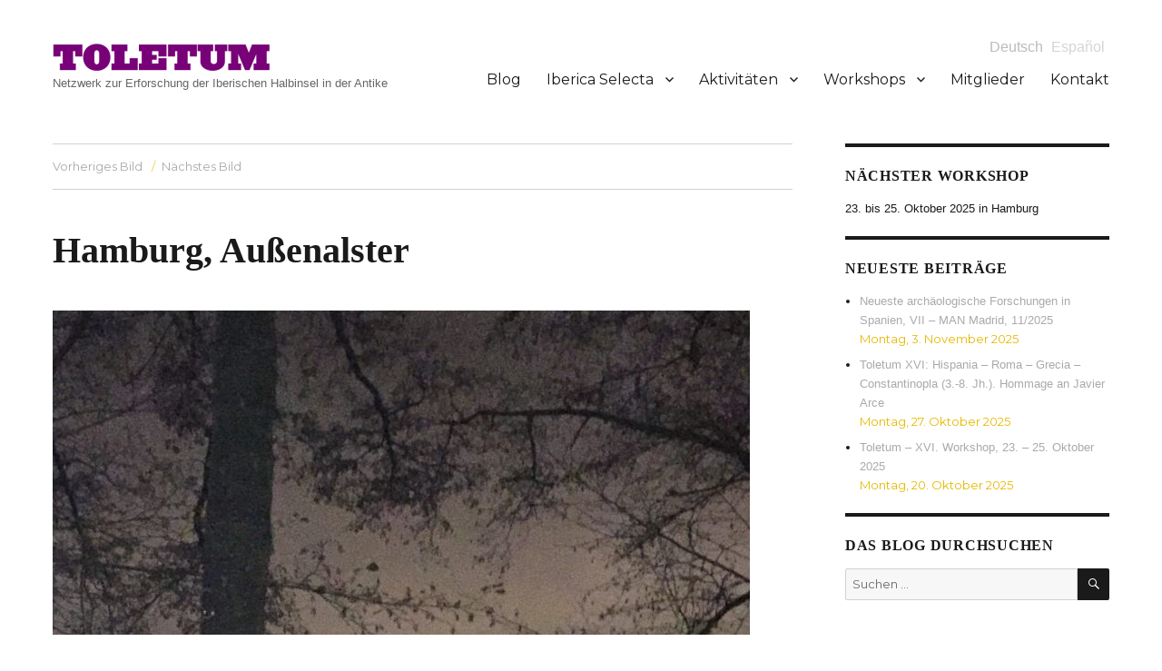

--- FILE ---
content_type: text/css
request_url: http://www.toletum-network.com/wp-content/themes/toletum-child/style.css?ver=6.8.3
body_size: 2737
content:
/*
Theme Name: Toletum Child
Theme URI: https://wordpress.org/themes/twentysixteen/
Author: the WordPress team
Author URI: https://wordpress.org/
Description: Twenty Sixteen is a modernized take on an ever-popular WordPress layout — the horizontal masthead with an optional right sidebar that works perfectly for blogs and websites. It has custom color options with beautiful default color schemes, a harmonious fluid grid using a mobile-first approach, and impeccable polish in every detail. Twenty Sixteen will make your WordPress look beautiful everywhere.
Version: 1.2
License: GNU General Public License v2 or later
License URI: http://www.gnu.org/licenses/gpl-2.0.html
Tags: black, blue, gray, red, white, yellow, dark, light, one-column, two-columns, right-sidebar, fixed-layout, responsive-layout, accessibility-ready, custom-background, custom-colors, custom-header, custom-menu, editor-style, featured-images, flexible-header, microformats, post-formats, rtl-language-support, sticky-post, threaded-comments, translation-ready
Text Domain: toletum-child
Template: toletum

This theme, like WordPress, is licensed under the GPL.
Use it to make something cool, have fun, and share what you've learned with others.
*/

body, button, input, select, textarea {
font-family: arial;
font-size: 16px;
}

.page .site-main article{
	border-bottom: none;
	padding-bottom: 0px;
	margin-bottom: 0px;
}

.site-main{
	margin-bottom: 30px;
}

.wp-custom-logo .site-title {
    display: none;
}

hr{
	background-color: black;
	border: 0px;
	height: 2px;
	margin: 0 0 1.75em;
}

.single-post h1{
	word-wrap: normal;
	-webkit-hyphens: none;
	-moz-hyphens: none;
	hyphens: none;
}

.site-content h2 {
	word-wrap: normal;
	-webkit-hyphens: none;
	-moz-hyphens: none;
	hyphens: none;
}

.widget-area .widget {
	word-wrap: normal;
	-webkit-hyphens: none;
	-moz-hyphens: none;
	hyphens: none;
}

.widget-area{
	margin-bottom: 0px;
}

.sidebar section{
	font-weight: normal !important;
}


/*HEADER*/

.site{
	margin: 0;
}

.site .site-description{
	color: #666666;
}

.site-header {
    padding-top: 0;
    padding-bottom: 50px;
}

.site-header-main{
	margin-top: 10px;
}

.site-header-main .site-branding{
	margin-bottom: 0;
}

.site-branding, .site-header-menu, .header-image {
	margin-bottom: 0;
}

a:hover {
	color: #e6b900;
} 

h1, h2, h3 {
	font-family: georgia !important;
}

h3 {
	color: #e6b900;
}

.page-id-9 .entry-content h3 {
    font-weight: normal;
}

.entry-content a{
	box-shadow: none;
}

.main-navigation .current-menu-item > a, .main-navigation .current-menu-ancestor > a {
    color: #800080;
}

.menu-item li a{
	font-weight: normal !important;
}


/*qtranslate widget*/

ul.language-chooser { 
	float:right;
	margin: 0; 
	text-align: right;
    width: 100%;
}
ul.language-chooser li {
	display: inline; /* horizontal list, use "list-item" or other appropriate value for vertical list */
	list-style-type: none; /* use "initial" or other to enable bullets */
	margin: 0 5px 0 0; /* adjust spacing between items */
	opacity: 0.5;
	-o-transition: 1s ease opacity;
	-moz-transition: 1s ease opacity;
	-webkit-transition: 1s ease opacity;
	transition: 1s ease opacity;
}
ul.language-chooser li.active { opacity: 0.8; }
ul.language-chooser li:hover { opacity: 1; }

/*Columna derecha*/

.widget span{
	font-size: 14px;
}

.widget{
	margin-bottom: 20px;
	border-top: 0px;
	border-top: 4px solid #1a1a1a;
}

.widget section{
	border-top: 4px solid #1a1a1a;
}

 .widget .widget-title{
 	margin-bottom: 15px;
 }

/* TOLETUM */

.page-id-119 .grid-item{
	height: 130px;
}

/* BLOG */
.site-main > article{
	margin-bottom: 35px;
	border-bottom: 3px solid black;
	padding-bottom: 35px;
}

.site-main > strong article{
	margin-bottom: 35px;
	border-bottom: 3px solid black;
	padding-bottom: 35px;
}

body:not(.search-results) article:not(.type-page) .entry-content {
    width: 100%;
}

.page .entry-content {
	margin-right: 0%;
}

.blog h2{
	font-size: 35px;
}

.pagination{
	border-top: none;
}

.site-main{
	margin-bottom: 17px;
}

.cat-links, .comments-link {
	display: none !important;
}

/* SINGLE POST*/

article .entry-header .byline, article .entry-header .posted-on {
	display: inline !important;
}

.single-post .menu-item-42 a{
	font-weight: bold;
	color: #800080;
}

.single-post article{
	border-bottom: 0px;
}

.single-post .site-main{
	margin-bottom: 0px;
}

.single-post .content-bottom-widgets .widget_text{
border-top: 0px;
}

/* RECHERCHE */

.page-id-9 .grid-item{
	height: 360px;
}

.page-id-9 .revistas img{
	margin-bottom: 10px;
}

.page-id-9 h3{
	margin-top: 50px;
}

.page-id-9 p{
	margin-bottom: 0px;
}

.organizaciones{
	margin-top: 20px;
}

.page-id-9{
	line-height: 23px;
}

.page-id-9 hr{
	background-color: black;
	height: 2px;
}

/* WORKSHOPS */

.entry-content .accordion h3{
	cursor: pointer;
	color: #e6b900;
}


.entry-content .accordion h3:hover{
	cursor: pointer;
	color: #800080;
}

.page-id-12 h3{
	margin-top: -10px;
	margin-bottom: 70px;
}

.page-id-12 .entry-content h1{
	margin-bottom: 27px;
	margin-top: 10px;
}

.page-id-12 .entry-content h2{
	margin-top: 10px;
}

.page-id-12 .entry-content h3{
	margin-bottom: 25px;
}

.page-id-12 .entry-content h5{
	margin-top: -10px;
}

.page-id-12 hr{
	background-color: black;
	height: 1px;
}

/* ACTIVIDADES */

.page-id-15 .entry-content .accordion h3{
	margin-top: 10px;
}

.page-id-15 hr{
	background-color: black;
	height: 3px;
}

/* MIEMBROS */

.page-id-18 .grid-item p{
	margin-bottom: 6px;
}

.page-id-18 .grid-item img{
	margin-bottom: 5px;
}

.page-id-18 hr{
	background-color: black;
	height: 3px;
}


/* PAGINA INDIVIDUAL MIEMBROS*/

.page-id-619 .menu-item-19{
	font-weight: bold;
	color: #800080 !important;
}

.page-child h3{
	margin-bottom: 5px;
}

.page-child .entry-header h1{
	display: none;
}

.parent-pageid-12 .entry-header h1, .parent-pageid-15 .entry-header h1 {
	display: block;
}

.page-child span a{
	text-decoration: none !important;
}


/* FOOTER */

.blog .entry-footer{
	margin-top: 20px !important;
}

/*.blog .entry-content, .blog .entry-footer {
	float: none !important;
	width: 80% !important;
}*/

.blog .entry-footer span {
	display: inline !important;
	padding-right: 15px;
}

.blog .entry-footer span.byline {
	display: none !important;

}

/**********************************
/* isotope */

.grid-item {
	float: left;
	width: 280px; 
    height: 250px;
    padding-right: 20px;
}

.page-id-27 .grid-item{
	height: 150px;
}

.page-id-9 .grid-item.revistas{
	height: 370px;
}

.kataloge .grid-item{
	height: 260px !important;
}

.page-id-18 .grid-item{
	width: 210px; 
    height: 220px;
}

.post-navigation .post-title, .entry-title, .comments-title {
	word-wrap: normal;
	-webkit-hyphens: none;
	-moz-hyphens: none;
	hyphens: none;
}

/* CONTACTO */

.page-id-21 .entry-content h2{
	margin-top: 1em;
}

.header-image {
	position: relative;
	width: 100%;
}

#fronttitle {
	font-family: Montserrat, "Helvetica Neue", sans-serif;
	font-size: 36px;
	font-weight: bold;
	color: #fff;
	position:absolute;
	top: 80px;
	left: 0;
	padding: 20px;
	width: 100%;
	line-height: 40px;
	background-color: rgba(102,0,102,0.6);
}

#smoothup { 
	height: 40px; 
	width: 40px; 
	position:fixed;
	bottom:50px;
	margin-left:70%;
	text-indent:-9999px;
	display:none;
	background: url("http://http://www.toletum-network.com/wp-content/uploads/2016/10/backtotop.png"); 
	background-size: 100%;
	background-repeat: no-repeat;
}

.grey {
	color: #aaaaaa;
}

.search-results .entry-footer > span:not(:last-child)::after {
	content: none;
}

@media screen and (max-width: 56.875em) {
.entry-content {
    width: 75% !important;
} 
}

/* Iberica Selecta */

.page-id-14312 .grid-item p{
	margin-bottom: 6px;
}

.page-id-14312 .grid-item img{
	margin-bottom: 5px;
}

.page-id-14312 hr{
	background-color: black;
	height: 3px;
}


.accordion {background-color:#ffffff;}
.accordion a.akkordion_titel {background-color:#ffffff !important; display:grid; padding:10px; margin-top:1px; border-bottom:0px !important; color:#800080;}
.accordion a.akkordion_titel:hover {background-color:#ffffff !important;}
.accordion dd {padding:10px; font-size:14px;}